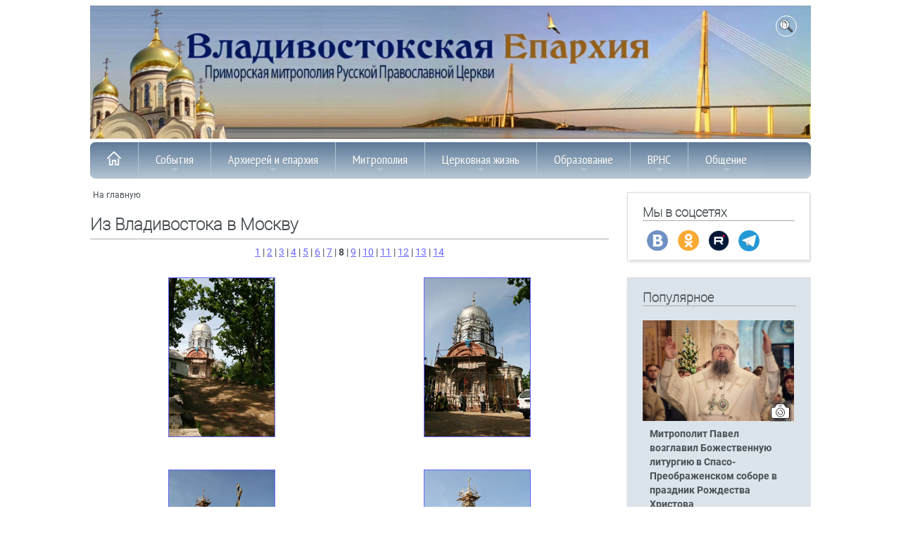

--- FILE ---
content_type: text/html; Charset=utf-8
request_url: https://www.vladivostok-eparhia.ru/photo/star2007/8/
body_size: 49659
content:
<!DOCTYPE html>
<html>
<head>
<meta http-equiv="Content-Type" content="text/html; charset=utf-8">

<link rel="canonical" href="https://www.vladivostok-eparhia.ru/photo/star2007/8/" />
<title>Из Владивостока в Москву</title>

<meta name="description" content="">
<meta name="keywords" content="">
<meta name="viewport" content="width=device-width, initial-scale=1, shrink-to-fit=no">
<link rel="stylesheet" type="text/css" href="/www/css/roboto.css">
<link rel="stylesheet" type="text/css" href="/www/css/styles.css" />
<link href="/www/css/sm-core-css.css" rel="stylesheet" type="text/css" />
<link rel="stylesheet" href="/www/css/jquery.fancybox.min.css" />


</head>
<body>
  <div class="container" role="main">

	<header class="site__header">
		<div class="row topImg">
			<img src="/www/pics/TopImg2.jpg" onclick="location.href='/'" />
			<!--ul class="TopMenu hide_769">
				<li><a href="/community//">Контакты</a></li>
				<li><a href="#">Письмо в епархию</a></li>
				<li><a href="/map/">Карта сайта</a></li>
				<li><a href="/search/">Поиск</a></li>
			</ul-->
					<div class="topSearch" style="" onclick="toggle(document.getElementById('searchForm'));return false;">
						<img src="/www/pics/search_btn.png" style="width:20px; height:20px;">
					</div>
				<div id="searchForm">
					<div class="search_div">
						<form onsubmit="return CheckSearchForm(this)" action=/search/default.asp method="get">
							<table><tr><td>
								<input type="hidden" name="where" value="news"/>
								<input type="text" class="search_input" maxlength="128" size="15" value="Поиск на сайте" name="search" onfocus="if(this.value==&quot;Поиск на сайте&quot;)this.value=&quot;&quot;; this.focus()" onblur="if(this.value==&quot;&quot;)this.value=&quot;Поиск на сайте&quot;;" class="form-text" />
							</td><td>
								<input class="search_submit" type="submit" value="" /> 
							</table>
						</form>
					</div>
				</div>
		</div>
		
	<nav id="main-nav">
	<ul id="main-menu" class="sm sm-blue hide_menu">
		<li><a href="/"><img src="/www/pics/tohome.png"><i class="showmenu" onclick="document.getElementById('main-menu').classList.toggle('hide_menu');return false;"></i></a></li>
	<li><a href="/news/">События</a>
		<ul>
			<li><a href="/news/anons_kartinki/">Анонсы</a></li>
			<li><a href="/news/mitropolia/">Новости епархии</a>
			<ul>
					<li><a href="/news/mitropolia/2025/">Новости епархии 2025</a></li>
					<li><a href="/news/mitropolia/2204/">Новости епархии 2024</a></li>
					<li><a href="/news/mitropolia/2023/">Новости епархии 2023</a></li>
					<li><a href="/news/mitropolia/2022/">Новости епархии 2022</a></li>
					<li><a href="/news/mitropolia/2021/">Новости епархии 2021</a></li>
					<li><a href="/news/mitropolia/2020/">Новости епархии 2020</a></li>
					<li><a href="/news/mitropolia/2019/">Новости епархии 2019</a></li>
					<li><a href="/news/mitropolia/2018/">Новости епархии 2018</a></li>
					<li><a href="/news/mitropolia/2017/">Новости епархии 2017</a></li>
					<li><a href="/news/mitropolia/2016/">Новости епархии 2016</a></li>
					<li><a href="/news/mitropolia/2015/">Новости епархии 2015</a></li>
					<li><a href="/news/mitropolia/2014/">Новости епархии 2014</a></li>
					<li><a href="/news/mitropolia/2013/">Новости епархии 2013</a></li>
					<li><a href="/news/mitropolia/2012/">Новости епархии 2012</a></li>
					<li><a href="/news/mitropolia/2003_2011/">Новости епархии 2003-2011</a></li>
			</ul></li>
			<li><a href="/news/center/">Новости Центра духовного образования</a></li>
			<li><a href="/news/patriarhia/">В Московском Патриархате</a>
			<ul>
					<li><a href="/news/patriarhia/2023/">Новости Патриархии 2023</a></li>
					<li><a href="/news/patriarhia/2022/">Новости Патриархии 2022</a></li>
					<li><a href="/news/patriarhia/2021/">Новости Патриархии 2021</a></li>
					<li><a href="/news/patriarhia/2020/">Новости Патриархии 2020</a></li>
					<li><a href="/news/patriarhia/2019/">Новости Патриархии 2019</a></li>
					<li><a href="/news/patriarhia/2018/">Новости Патриархии 2018</a></li>
					<li><a href="/news/patriarhia/2017/">Новости Патриархии 2017</a></li>
					<li><a href="/news/patriarhia/2016/">Новости Патриархии 2016</a></li>
					<li><a href="/news/patriarhia/2015/">Новости Патриархии 2015</a></li>
			</ul></li>
			<li><a href="/news/patriarh/">Слово Патриарха</a></li>
			<li><a href="/news/prisutstvie/">Межсоборное присутствие</a>
			<ul>
					<li><a href="/news/prisutstvie/diskuss/">Обсуждение в епархии</a></li>
					<li><a href="/news/prisutstvie/news/">Новости</a></li>
			</ul></li>
			<li><a href="/news/chronika/">Расписание богослужений</a></li>
		</ul></li>
	<li><a href="/eparhia/">Архиерей и епархия</a>
		<ul>
			<li><a href="/eparhia/arhierej/">Архиерей</a>
			<ul>
					<li><a href="/eparhia/arhierej/pavel/">Управляющий епархией</a></li>
					<li><a href="/eparhia/arhierej/svyaz/">Контакты</a></li>
					<li><a href="/eparhia/arhierej/speeches/">Речи и интервью правящего Архиерея</a></li>
					<li><a href="/eparhia/arhierej/sheduler/">Расписание Богослужений</a></li>
			</ul></li>
			<li><a href="/eparhia/vikarij/">Викарий</a>
			<ul>
					<li><a href="/eparhia/vikarij/biografia/">Иннокентий, епископ Уссурийский</a></li>
					<li><a href="/eparhia/vikarij/statyi/">Статьи, проповеди, интервью</a></li>
					<li><a href="/eparhia/vikarij/adress/">Контакты</a></li>
			</ul></li>
			<li><a href="/eparhia/sud/">Епархиальный суд</a>
			<ul>
					<li><a href="/eparhia/sud/sbor/">Информация </a></li>
			</ul></li>
			<li><a href="/eparhia/otdel/">Отделы</a>
			<ul>
					<li><a href="/eparhia/otdel/sekretar/">Секретарь Епархии</a></li>
					<li><a href="/eparhia/otdel/kanztl/">Канцелярия</a></li>
					<li><a href="/eparhia/otdel/buhgalter/">Бухгалтерия</a></li>
					<li><a href="/eparhia/otdel/yuridich/">Юридический отдел</a></li>
					<li><a href="/eparhia/otdel/sklad/">Епархиальный склад</a></li>
					<li><a href="/eparhia/otdel/hozotdel/">Административно-хозяйственный отдел</a></li>
					<li><a href="/eparhia/otdel/biblioteka/">Епархиальная библиотека</a></li>
					<li><a href="/eparhia/otdel/info/">Информационно-издательский отдел, отдел по связям с общественностью</a></li>
					<li><a href="/eparhia/otdel/mission/">Миссионерский отдел</a></li>
					<li><a href="/eparhia/otdel/obrazovanie/">Отдел религиозного образования и катехизации</a>
				<ul>
							<li><a href="/eparhia/otdel/obrazovanie/proekt/">Центр организации обеспечения образовательных проектов</a></li>
				</ul></li>
					<li><a href="/eparhia/otdel/smi/">Отдел по взаимодействию со СМИ, пресс-служба</a></li>
					<li><a href="/eparhia/otdel/molod/">Молодёжный отдел</a>
				<ul>
							<li><a href="/eparhia/otdel/molod/bps/">Братство православных следопытов</a></li>
				</ul></li>
					<li><a href="/eparhia/otdel/blagotv/">Отдел по церковной благотворительности и социальному служению</a>
				<ul>
							<li><a href="/eparhia/otdel/blagotv/reab/">Душепопечительский центр </a></li>
							<li><a href="/eparhia/otdel/blagotv/miloserdie/">Епархиальная служба  добровольцев “Милосердие”</a></li>
							<li><a href="/eparhia/otdel/blagotv/sestr/">Сестричество при приходе храма Успения Пресвятой Богородицы</a></li>
							<li><a href="/eparhia/otdel/blagotv/zachita_materinstva_i_detstva/">Сектор по вопросам защиты семьи, материнства и детства</a></li>
				</ul></li>
					<li><a href="/eparhia/otdel/vs/">Отдел по взаимодействию с вооружёнными силами</a></li>
					<li><a href="/eparhia/otdel/pravo/">Отдел по тюремному служению</a></li>
					<li><a href="/eparhia/otdel/kazachestvo/">Отдел по работе с казачеством</a></li>
					<li><a href="/eparhia/otdel/vzaimorgani/">Отдел по взаимодействию с правоохранительными органами</a></li>
					<li><a href="/eparhia/otdel/drevhranit/">Древлехранитель</a></li>
					<li><a href="/eparhia/otdel/popehitelskaya_komissia/">Попечительская комиссия</a></li>
			</ul></li>
			<li><a href="/eparhia/blago/">Благочиния</a>
			<ul>
					<li><a href="/eparhia/blago/ztentr/">Владивостокские благочиния </a></li>
					<li><a href="/eparhia/blago/zapad/">Уссурийское благочиние</a></li>
					<li><a href="/eparhia/blago/okrug3/">Артемовское благочиние</a></li>
					<li><a href="/eparhia/blago/okrug4/">Хорольское благочиние</a></li>
					<li><a href="/eparhia/blago/sever/">Спасское благочиние</a></li>
					<li><a href="/eparhia/blago/hasan/">Надеждинское благочиние</a></li>
					<li><a href="/eparhia/blago/severnoe/">Северное благочиние</a></li>
			</ul></li>
			<li><a href="/eparhia/hramy/">Храмы</a></li>
			<li><a href="/eparhia/monah/">Монастыри</a>
			<ul>
					<li><a href="/eparhia/monah/troiza/">Свято-Троицкий Николаевский мужской монастырь</a></li>
					<li><a href="/eparhia/monah/serafim/">Свято-Серафимовский мужской монастырь</a></li>
					<li><a href="/eparhia/monah/rozshdestvo/">Богородице-Рождественский женский монастырь</a></li>
					<li><a href="/eparhia/monah/marfa/">Марфо-Мариинский женский монастырь</a></li>
					<li><a href="/eparhia/monah/kazan/">Женский монастырь в честь Казанской иконы Божией Матери</a></li>
			</ul></li>
			<li><a href="/eparhia/pastor/">Духовенство</a></li>
			<li><a href="/eparhia/novomucheniki/">Новомученики и исповедники Церкви Русской </a></li>
			<li><a href="/eparhia/organisazii/">Организации</a>
			<ul>
					<li><a href="/eparhia/organisazii/mol_dvizh/">Православное молодёжное движение</a></li>
					<li><a href="/eparhia/organisazii/prav_vrach/">Общество православных врачей</a></li>
					<li><a href="/eparhia/organisazii/zhizn/">Общественная организация “За жизнь и защиту семейных ценностей”</a></li>
					<li><a href="/eparhia/organisazii/venec/">Организация содействия молодой семье “Венец”</a></li>
					<li><a href="/eparhia/organisazii/slovo_istina/">Духовно-просветительский центр «Слово Истины»</a></li>
					<li><a href="/eparhia/organisazii/kolybel/">Центр защиты материнства «Колыбель»</a></li>
					<li><a href="/eparhia/organisazii/vrns/">Всемирный Русский Народный Собор - Приморское отделение</a></li>
			</ul></li>
			<li><a href="/eparhia/proekt/">Проекты</a>
			<ul>
					<li><a href="/eparhia/proekt/letopis_preobrazhenskogo_sobora/">Летопись строительства Преображенского кафедрального собора </a></li>
					<li><a href="/eparhia/proekt/krestny_hod/">Крестный ход с иконой “Собор покровителей воинства Российского”</a></li>
			</ul></li>
			<li><a href="/eparhia/nagrada/">Епархиальные награды</a></li>
			<li><a href="/eparhia/new/">История 1917-1991гг.</a>
			<ul>
					<li><a href="/eparhia/new/upr/">Церковное управление</a>
				<ul>
							<li><a href="/eparhia/new/upr/kiprian/">Архиепископ Киприан </a></li>
							<li><a href="/eparhia/new/upr/varsonofii/">Епископ Варсонофий </a></li>
							<li><a href="/eparhia/new/upr/german/">Епископ Герман</a></li>
				</ul></li>
					<li><a href="/eparhia/new/temples/">Храмы</a>
				<ul>
							<li><a href="/eparhia/new/temples/church_died/">Убиенные храмы </a></li>
							<li><a href="/eparhia/new/temples/st_evsevii/">Архиерейское подворье - Свято-Евсевиевский храм </a></li>
				</ul></li>
					<li><a href="/eparhia/new/monks/">Священнослужители, монашествующие и миряне Приморья безвинно пострадавшие от безбожников в годы гонений</a>
				<ul>
							<li><a href="/eparhia/new/monks/zimin/">Протоиерей Андрей Зимин</a></li>
				</ul></li>
					<li><a href="/eparhia/new/monastery/">Монастыри</a>
				<ul>
							<li><a href="/eparhia/new/monastery/ussuriisk/">Южно-Уссурийский Богородице-Рождественский женский  монастырь</a></li>
							<li><a href="/eparhia/new/monastery/smakovka/">Свято-Троицкий  Николаевский мужской монастырь</a></li>
				</ul></li>
			</ul></li>
			<li><a href="/eparhia/synodal/">История до 1917 г.</a>
			<ul>
					<li><a href="/eparhia/synodal/pravoslavie/">Распространение Православия в Приморье</a>
				<ul>
							<li><a href="/eparhia/synodal/pravoslavie/church/">Владивосток начинался с храма</a></li>
							<li><a href="/eparhia/synodal/pravoslavie/meet/">Первый миссионерский съезд</a></li>
							<li><a href="/eparhia/synodal/pravoslavie/stan/">Миссионерские станы</a></li>
				</ul></li>
					<li><a href="/eparhia/synodal/upravl/">Церковное управление</a>
				<ul>
							<li><a href="/eparhia/synodal/upravl/evsevii/">Архиепископ Евсевий (Никольский)</a></li>
							<li><a href="/eparhia/synodal/upravl/pivanovskii/">Викарий епископ Павел</a></li>
				</ul></li>
					<li><a href="/eparhia/synodal/churches/">Благочинная жизнь</a>
				<ul>
							<li><a href="/eparhia/synodal/churches/church/">Храмы Приморского края</a></li>
							<li><a href="/eparhia/synodal/churches/yspenskii/">Успенский Кафедральный собор </a></li>
							<li><a href="/eparhia/synodal/churches/pokrov/">Церковь Покрова</a></li>
							<li><a href="/eparhia/synodal/churches/scholl_church/">Церковь-школа </a></li>
							<li><a href="/eparhia/synodal/churches/st_evsevii/">Евсевиевская церковь </a></li>
							<li><a href="/eparhia/synodal/churches/vl_church/">Другие храмы Владивостока </a></li>
							<li><a href="/eparhia/synodal/churches/russkii/">Русский - остров православный</a></li>
							<li><a href="/eparhia/synodal/churches/potr_artur/">“Порт-Артурская” икона Пресвятой Богородицы</a></li>
				</ul></li>
					<li><a href="/eparhia/synodal/monastery/">Монашество и монастыри</a>
				<ul>
							<li><a href="/eparhia/synodal/monastery/shmakov_monast/">Свято-Троицкий Николаевский мужской монастырь </a></li>
							<li><a href="/eparhia/synodal/monastery/sergii/">Игумен Сергий (Озеров) </a></li>
							<li><a href="/eparhia/synodal/monastery/ussur_monast/">Южно - Уссурийский Рождество - Богородицкий женский монастырь</a></li>
							<li><a href="/eparhia/synodal/monastery/pavla/">Игумения Павла</a></li>
				</ul></li>
					<li><a href="/eparhia/synodal/life/">Жизнь христианская</a>
				<ul>
							<li><a href="/eparhia/synodal/life/school/">Церковно-приходские школы</a></li>
				</ul></li>
					<li><a href="/eparhia/synodal/vedomosti/">Владивостокские епархиальные ведомости</a></li>
			</ul></li>
			<li><a href="/eparhia/history/">Православие на Дальнем Востоке: публикации</a></li>
			<li><a href="/eparhia/blagovest/">Медиа</a>
			<ul>
					<li><a href="/blagovest/archive/">Приморский Благовест</a>
				<ul>
							<li><a href="/blagovest/archive/info/">Информация</a></li>
							<li><a href="/blagovest/archive/articles/">Статьи</a></li>
							<li><a href="/blagovest/archive/s_interviews/">Интервью</a></li>
							<li><a href="/blagovest/archive/faith/">“Правило веры”</a></li>
							<li><a href="/blagovest/archive/s_missiner/">Миссионерское обозрение</a></li>
							<li><a href="/blagovest/archive/announce/">Заявления</a></li>
							<li><a href="/blagovest/archive/youth/">Молодежное приложение</a></li>
				</ul></li>
					<li><a href="/eparhia/blagovest/publikazii/">Публикации</a></li>
					<li><a href="/eparhia/blagovest/video2013/">Видео</a></li>
					<li><a href="/eparhia/blagovest/internet/">Интернет-ресурсы</a></li>
					<li><a href="/eparhia/blagovest/monitor/">Мониторинг СМИ </a></li>
			</ul></li>
			<li><a href="/eparhia/contacts/">Контакты</a></li>
		</ul></li>
	<li><a href="/mitropolja/">Митрополия</a>
		<ul>
			<li><a href="/mitropolja/struktura/">Структура</a></li>
			<li><a href="/mitropolja/sait/">Электронные ресурсы</a></li>
			<li><a href="/mitropolja/map/">Карты Епархий Приморской Митрополии</a></li>
			<li><a href="/mitropolja/nahodka/">Новости Находкинской епархии</a></li>
			<li><a href="/mitropolja/arseniev/">Новости Арсеньевской епархии</a></li>
		</ul></li>
	<li><a href="/society/">Церковная жизнь</a>
		<ul>
			<li><a href="/society/socialministry/">Социальное служение</a>
			<ul>
					<li><a href="/society/socialministry/miloserdie/">Служба добровольцев «Милосердие»</a></li>
			</ul></li>
			<li><a href="/society/youth/">Работа с молодежью</a></li>
			<li><a href="/society/religii/">Миссионерское служение</a></li>
			<li><a href="/society/turma/">Тюремное служение</a></li>
			<li><a href="/society/komsport/">Комиссия по вопросам физкультуры и спорта</a></li>
			<li><a href="/society/military/">Взаимодействие с Вооружёнными Силами РФ</a></li>
			<li><a href="/society/mchs/">Взаимодействие с правоохранительными органами и МЧС</a></li>
			<li><a href="/society/education/">Образовательная деятельность</a></li>
			<li><a href="/society/sobriety/">Общество трезвости</a></li>
			<li><a href="/society/society/">Епархия и общество</a></li>
		</ul></li>
	<li><a href="/education/">Образование</a>
		<ul>
			<li><a href="/education/teol_school/">Духовный центр подготовки церковных специалистов </a>
			<ul>
					<li><a href="/education/teol_school/entrant/">Условия поступления</a></li>
					<li><a href="/education/teol_school/program/">Учебная программа</a></li>
					<li><a href="/education/teol_school/students/">Студенческая жизнь</a></li>
					<li><a href="/education/teol_school/contacts/">Контакты</a></li>
			</ul></li>
			<li><a href="/education/teol_university/">Теология (ДВФУ)</a>
			<ul>
					<li><a href="/education/teol_university/otzyv/">Отзывы выпускников и студентов</a></li>
					<li><a href="/education/teol_university/abiturient/">Информация для абитуриентов</a></li>
			</ul></li>
			<li><a href="/education/course/">Курсы по изучению основ Православия</a></li>
			<li><a href="/education/sunday_school/">Воскресные школы</a>
			<ul>
					<li><a href="/education/sunday_school/norm_document/">Нормативные документы </a></li>
					<li><a href="/education/sunday_school/metod_document/">Методические пособия</a></li>
			</ul></li>
			<li><a href="/education/oglasitelnaya_shkola/">Огласительная школа</a></li>
			<li><a href="/education/konkurs/">Конкурсы</a></li>
			<li><a href="/education/christian/">Основы Православия</a>
			<ul>
					<li><a href="/education/christian/vest/">Свидетельства веры</a>
				<ul>
							<li><a href="/education/christian/vest/schmakovka/">Жемчужина Уссурийского края</a></li>
							<li><a href="/education/christian/vest/sergeevka/">К Сергию Радонежскому  - в приморское село Сергеевку</a></li>
							<li><a href="/education/christian/vest/pritcha_bogach/">Притча о безумном богаче </a></li>
							<li><a href="/education/christian/vest/prosti_dolgi/">...И прости нам долги наша</a></li>
							<li><a href="/education/christian/vest/easter_pekin/">Пасха в Пекине </a></li>
							<li><a href="/education/christian/vest/monastery_ussuriisk/">Есть в далекой земле...</a></li>
							<li><a href="/education/christian/vest/mitr_nestor/">Митрополит Нестор</a></li>
							<li><a href="/education/christian/vest/ubrus/">Нерукотворный образ Спасителя как основа иконописи и иконопочитания</a></li>
							<li><a href="/education/christian/vest/myravjev/">Вся жизнь во славу Отечества</a></li>
				</ul></li>
					<li><a href="/education/christian/kresh/">Крещение</a>
				<ul>
							<li><a href="/education/christian/kresh/podgotovka/">О подготовке ко Крещению</a></li>
							<li><a href="/education/christian/kresh/vospr/">Какие обязанности у восприемников (крестных родителей)</a></li>
							<li><a href="/education/christian/kresh/kak_prav/">Как правильно креститься</a>
							<li><a href="/education/christian/kresh/simvol_veri/">Основы православия</a></li>
							<li><a href="/education/christian/kresh/tainstvo/">Совершение таинства Крещения</a></li>
							<li><a href="/education/christian/kresh/kresh_video/">О таинстве Крещения (видео)</a></li>
				</ul></li>
					<li><a href="/education/christian/miropomazanie/">Миропомазание</a>
				<ul>
							<li><a href="/education/christian/miropomazanie/miropom_video/">Таинство Миропомазания (видео)</a></li>
				</ul></li>
					<li><a href="/education/christian/ispoved/">Исповедь</a>
				<ul>
							<li><a href="/education/christian/ispoved/kak_proishodit/">Как происходит исповедь в храме</a></li>
							<li><a href="/education/christian/ispoved/kak/">Как готовиться к исповеди</a></li>
							<li><a href="/education/christian/ispoved/ispov_video/">Таинство Покаяния (видео)</a></li>
				</ul></li>
					<li><a href="/education/christian/prichast/">Причастие</a>
				<ul>
							<li><a href="/education/christian/prichast/prich_video/">Таинство Евхаристии (видео)</a></li>
							<li><a href="/education/christian/prichast/missli-uspenie/">Миссионерская Литургия в храме Успения</a></li>
				</ul></li>
					<li><a href="/education/christian/soborovanie/">Соборование</a>
				<ul>
							<li><a href="/education/christian/soborovanie/eleosv_video/">Таинство Елеосвящения (видео)</a></li>
				</ul></li>
					<li><a href="/education/christian/venchan/">Брак (Венчание)</a>
				<ul>
							<li><a href="/education/christian/venchan/tainstvo_lyubvi/">Таинство любви</a></li>
							<li><a href="/education/christian/venchan/1/">Таинство брака</a></li>
							<li><a href="/education/christian/venchan/vench_video/">Таинство Венчания (видео)</a></li>
							<li><a href="/education/christian/venchan/uchenbrak/">Православное учение о браке</a></li>
				</ul></li>
					<li><a href="/education/christian/svyashenstvo/">Священство</a>
				<ul>
							<li><a href="/education/christian/svyashenstvo/rukopol_video/">Таинство Священства (видео)</a></li>
				</ul></li>
					<li><a href="/education/christian/post/">Всё о постах</a>
				<ul>
							<li><a href="/education/christian/post/velikiy_post/">Великий пост</a></li>
							<li><a href="/education/christian/post/about/">Петров пост</a></li>
							<li><a href="/education/christian/post/uspenskiy/">Успенский пост</a></li>
							<li><a href="/education/christian/post/xmas/">Рождественский пост</a></li>
							<li><a href="/education/christian/post/trapeza/">Постная трапеза</a></li>
							<li><a href="/education/christian/post/odnodnevniy_post/">Однодневные посты</a></li>
							<li><a href="/education/christian/post/post_video/">О посте и их значение для христиан (видео)</a></li>
				</ul></li>
					<li><a href="/education/christian/saints/">Почитание святых</a>
				<ul>
							<li><a href="/education/christian/saints/icon/">Почитание святых икон </a></li>
							<li><a href="/education/christian/saints/relics/">Почитание мощей святых угодников Божиих</a></li>
							<li><a href="/education/christian/saints/svmoshi_video/">О почитании святых мощей (видео)</a></li>
				</ul></li>
					<li><a href="/education/christian/prazdnik/">Месяцеслов</a></li>
			</ul></li>
			<li><a href="/education/chteniya/">XXXIV Международные Рождественские образовательные чтения</a></li>
		</ul></li>
	<li><a href="/vrns/"> ВРНС</a>
		<ul>
			<li><a href="/vrns/o-vrns">О ВРНС</a></li>
			<li><a href="/vrns/primorie">Региональное отделение ВРНС</a></li>
			<li><a href="/vrns/forum/">Материалы форума</a>
			<ul>
					<li><a href="/vrns/forum/forum_1/">Форум 1    «Сила в единстве»</a></li>
					<li><a href="/vrns/forum/forum_2/">Форум 2 «Народосбережение как главный вектор развития Приморья»</a></li>
			</ul></li>
	</ul></li>
	<li><a href="/community/">Общение</a>
		<ul>
			<li><a href="/community/answe/">Вопрос - ответ</a></li>
			<li><a href="/community/snoska/">Полезные ссылки</a></li>
		</ul></li>

		</ul>
    </nav>
	
	</header>
	
	<article>
			
		<div class="row">
			<div class="BL">
			
		<div class="breadcrumbs">
			<a href="/">На главную</a>

		</div>

			<h2>Из Владивостока в Москву</h2>
		
			<div class="bigstart"></div>
		
	<!-- BEGIN OF CONTENT -->
    <div class="body">
	<P class=MsoNormal style="MARGIN: 0cm 0cm 0pt" align=center><A href="/photo/star2007/1/">1</A> | <A href="/photo/star2007/2/">2</A>&nbsp;| <A href="/photo/star2007/3/">3</A>&nbsp;| <A href="/photo/star2007/4/">4</A>&nbsp;| <A href="/photo/star2007/5/">5</A> | <A href="/photo/star2007/6/">6</A> | <A href="/photo/star2007/7/">7</A> |<STRONG> 8 </STRONG>| <A href="/photo/star2007/9/">9</A> | <A href="/photo/star2007/10/">10</A> | <A href="/photo/star2007/11/">11</A> | <A href="/photo/star2007/12/">12</A> | <A href="/photo/star2007/13/">13</A> | <A href="/photo/star2007/14/">14</A></P>
<TABLE cellSpacing=10 cellPadding=10 width="100%" border=0>
<TBODY>
<TR>
<TH><A href="/www/imgs/photogallery/krestnie_hodi/550/noch.jpg" target=_blank></A><A href="/www/imgs/photogallery/star2007/550/014star2007-550.jpg" target=_blank></A><A href="/www/imgs/photogallery/star2007/550/star2007-550.jpg" target=_blank></A><A href="/www/imgs/photogallery/star2007/550/star2007-550-001.jpg" target=_blank></A><A href="/www/imgs/photogallery/star2007/550/star2007-550-007.jpg" target=_blank></A><A href="/www/imgs/photogallery/star2007/550/055star2007.jpg" target=_blank></A><A href="/www/imgs/photogallery/star2007/550/068star2007.jpg" target=_blank></A><A href="/www/imgs/photogallery/star2007/550/078star2007.jpg" target=_blank></A><A href="/www/imgs/photogallery/star2007/550/080star2007.jpg" target=_blank><IMG height=225 alt="Из Владивостока в Москву" hspace=5 src="/www/imgs/photogallery/star2007/150/080star2007.jpg" width=150 vspace=5 border=1></A><A href="/www/imgs/photogallery/Pokrovskiy_Hram/450/noch.jpg" target=_blank></A></TH>
<TH><A href="/www/imgs/photogallery/krestnie_hodi/550/hod.jpg" target=_blank></A><A href="/www/imgs/photogallery/star2007/550/015star2007-550.jpg" target=_blank></A><A href="/www/imgs/photogallery/star2007/550/star2007-550%20(1).jpg" target=_blank></A><A href="/www/imgs/photogallery/star2007/550/star2007-550-002.jpg" target=_blank></A><A href="/www/imgs/photogallery/star2007/550/056star2007.jpg" target=_blank></A><A href="/www/imgs/photogallery/star2007/550/069star2007.jpg" target=_blank></A><A href="/www/imgs/photogallery/star2007/550/079star2007.jpg" target=_blank></A><A href="/www/imgs/photogallery/star2007/550/081star2007.jpg" target=_blank><IMG height=225 alt="Из Владивостока в Москву" hspace=5 src="/www/imgs/photogallery/star2007/150/081star2007.jpg" width=150 vspace=5 border=1></A><A href="/www/imgs/photogallery/Pokrovskiy_Hram/450/hod.jpg" target=_blank></A></TH></TR>
<TR>
<TH><A href="/www/imgs/photogallery/krestnie_hodi/550/13osv.jpg" target=_blank></A><A href="/www/imgs/photogallery/star2007/550/016star2007-550.jpg" target=_blank></A><A href="/www/imgs/photogallery/star2007/550/star2007-550%20(2).jpg" target=_blank></A><A href="/www/imgs/photogallery/star2007/550/star2007-550-003.jpg" target=_blank></A><A href="/www/imgs/photogallery/star2007/550/057star2007.jpg" target=_blank></A><A href="/www/imgs/photogallery/star2007/550/070star2007.jpg" target=_blank></A><A href="/www/imgs/photogallery/star2007/550/080star2007.jpg" target=_blank></A><A href="/www/imgs/photogallery/star2007/550/082star2007.jpg" target=_blank><IMG height=225 alt="Из Владивостока в Москву" hspace=5 src="/www/imgs/photogallery/star2007/150/082star2007.jpg" width=150 vspace=5 border=1></A><A href="/www/imgs/photogallery/Pokrovskiy_Hram/450/13osv.jpg" target=_blank></A></TH>
<TH><A href="/www/imgs/photogallery/krestnie_hodi/550/hod2.jpg" target=_blank></A><A href="/www/imgs/photogallery/star2007/550/017star2007-550.jpg" target=_blank></A><A href="/www/imgs/photogallery/star2007/550/star2007-550-004.jpg" target=_blank></A><A href="/www/imgs/photogallery/star2007/550/058star2007.jpg" target=_blank></A><A href="/www/imgs/photogallery/star2007/550/071star2007.jpg" target=_blank></A><A href="/www/imgs/photogallery/star2007/550/081star2007.jpg" target=_blank></A><A href="/www/imgs/photogallery/star2007/550/083star2007.jpg" target=_blank><IMG height=225 alt="Из Владивостока в Москву" hspace=5 src="/www/imgs/photogallery/star2007/150/083star2007.jpg" width=150 vspace=5 border=1></A><A href="/www/imgs/photogallery/Pokrovskiy_Hram/450/20osv.jpg" target=_blank></A></TH></TR>
<TR>
<TH><A href="/www/imgs/photogallery/star2007/550/018star2007-550.jpg" target=_blank></A><A href="/www/imgs/photogallery/star2007/550/star2007-550-005.jpg" target=_blank></A><A href="/www/imgs/photogallery/star2007/550/059star2007.jpg" target=_blank></A><A href="/www/imgs/photogallery/star2007/550/072star2007.jpg" target=_blank></A><A href="/www/imgs/photogallery/star2007/550/082star2007.jpg" target=_blank></A><A href="/www/imgs/photogallery/star2007/550/084star2007.jpg" target=_blank><IMG height=224 alt="Из Владивостока в Москву" hspace=5 src="/www/imgs/photogallery/star2007/150/084star2007.jpg" width=150 vspace=5 border=1></A><A href="/www/imgs/photogallery/Pokrovskiy_Hram/450/12Kr.jpg" target=_blank></A></TH>
<TH><A href="/www/imgs/photogallery/krestnie_hodi/550/osvyashenie_kulichey.jpg" target=_blank></A><A href="/www/imgs/photogallery/star2007/550/019star2007-550.jpg" target=_blank></A><A href="/www/imgs/photogallery/star2007/550/star2007-550-006.jpg" target=_blank></A><A href="/www/imgs/photogallery/star2007/550/060star2007.jpg" target=_blank></A><A href="/www/imgs/photogallery/star2007/550/062star2007.jpg" target=_blank></A><A href="/www/imgs/photogallery/star2007/550/061star2007.jpg" target=_blank></A><A href="/www/imgs/photogallery/star2007/550/073star2007.jpg" target=_blank></A><A href="/www/imgs/photogallery/star2007/550/074star2007.jpg" target=_blank></A><A href="/www/imgs/photogallery/star2007/550/083star2007.jpg" target=_blank></A><A href="/www/imgs/photogallery/star2007/550/085star2007.jpg" target=_blank><IMG height=224 alt="Из Владивостока в Москву" hspace=5 src="/www/imgs/photogallery/star2007/150/085star2007.jpg" width=150 vspace=5 border=1></A><A href="/www/imgs/photogallery/Pokrovskiy_Hram/450/hod2.jpg" target=_blank></A></TH></TR>
<TR>
<TH><A href="/www/imgs/photogallery/krestnie_hodi/550/sluzba.jpg" target=_blank></A><A href="/www/imgs/photogallery/star2007/550/020star2007-550.jpg" target=_blank></A><A href="/www/imgs/photogallery/star2007/550/star2007-550-001.jpg" target=_blank></A><A href="/www/imgs/photogallery/star2007/550/061star2007.jpg" target=_blank></A><A href="/www/imgs/photogallery/star2007/550/064star2007.jpg" target=_blank></A><A href="/www/imgs/photogallery/star2007/550/074star2007.jpg" target=_blank></A><A href="/www/imgs/photogallery/star2007/550/075star2007.jpg" target=_blank></A><A href="/www/imgs/photogallery/star2007/550/084star2007.jpg" target=_blank></A><A href="/www/imgs/photogallery/star2007/550/086star2007.jpg" target=_blank><IMG height=100 alt="Из Владивостока в Москву" hspace=5 src="/www/imgs/photogallery/star2007/150/086star2007.jpg" width=150 vspace=5 border=1></A><A href="/www/imgs/photogallery/Pokrovskiy_Hram/450/slzb.jpg" target=_blank></A></TH>
<TH><A href="/www/imgs/photogallery/krestnie_hodi/550/kliros2.jpg" target=_blank></A><A href="/www/imgs/photogallery/star2007/550/021star2007-550.jpg" target=_blank></A><A href="/www/imgs/photogallery/star2007/550/050star2007.jpg" target=_blank></A><A href="/www/imgs/photogallery/star2007/550/062star2007.jpg" target=_blank></A><A href="/www/imgs/photogallery/star2007/550/062star2007.jpg" target=_blank></A><A href="/www/imgs/photogallery/star2007/550/P1010035.jpg" target=_blank></A><A href="/www/imgs/photogallery/star2007/550/P1010035.jpg" target=_blank></A><A href="/www/imgs/photogallery/star2007/550/085star2007.jpg" target=_blank></A><A href="/www/imgs/photogallery/star2007/550/087star2007.jpg" target=_blank><IMG height=225 alt="Из Владивостока в Москву" hspace=5 src="/www/imgs/photogallery/star2007/150/087star2007.jpg" width=150 vspace=5 border=1></A><A href="/www/imgs/photogallery/Pokrovskiy_Hram/450/slzb2.jpg" target=_blank></A></TH></TR>
<TR>
<TH><A href="/www/imgs/photogallery/Pokrovskiy_Hram/450/IMG_8702.jpg" target=_blank></A><A href="/www/imgs/photogallery/krestnie_hodi/550/noch_sluzba2.jpg" target=_blank></A><A href="/www/imgs/photogallery/star2007/550/022star2007-550.jpg" target=_blank></A><A href="/www/imgs/photogallery/star2007/550/051star2007.jpg" target=_blank></A><A href="/www/imgs/photogallery/star2007/550/062star2007.jpg" target=_blank></A><A href="/www/imgs/photogallery/star2007/550/060star2007.jpg" target=_blank></A><A href="/www/imgs/photogallery/star2007/550/076star2007.jpg" target=_blank></A><A href="/www/imgs/photogallery/star2007/550/086star2007.jpg" target=_blank></A><A href="/www/imgs/photogallery/star2007/550/088star2007.jpg" target=_blank><IMG height=224 alt="Из Владивостока в Москву" hspace=5 src="/www/imgs/photogallery/star2007/150/088star2007.jpg" width=150 vspace=5 border=1></A><A href="/www/imgs/photogallery/Pokrovskiy_Hram/450/slb3.jpg" target=_blank></A></TH>
<TH><A href="/www/imgs/photogallery/krestnie_hodi/550/noch_sluzba32.jpg" target=_blank></A><A href="/www/imgs/photogallery/star2007/550/023star2007-550.jpg" target=_blank></A><A href="/www/imgs/photogallery/Sinay/550/052star2007.jpg" target=_blank></A><A href="/www/imgs/photogallery/star2007/550/060star2007.jpg" target=_blank></A><A href="/www/imgs/photogallery/star2007/550/065star2007.jpg" target=_blank></A><A href="/www/imgs/photogallery/star2007/550/077star2007.jpg" target=_blank></A><A href="/www/imgs/photogallery/star2007/550/087star2007.jpg" target=_blank></A><A href="/www/imgs/photogallery/star2007/550/090star2007.jpg" target=_blank><IMG height=224 alt="Из Владивостока в Москву" hspace=5 src="/www/imgs/photogallery/star2007/150/090star2007.jpg" width=150 vspace=5 border=1></A><A href="/www/imgs/photogallery/Pokrovskiy_Hram/450/slb.jpg" target=_blank></A></TH></TR>
<TBODY>
<TR>
<TH><A href="/www/imgs/photogallery/krestnie_hodi/550/episkop_sergiy32.jpg" target=_blank></A><A href="/www/imgs/photogallery/star2007/550/024star2007-550.jpg" target=_blank></A><A href="/www/imgs/photogallery/star2007/550/053star2007.jpg" target=_blank></A><A href="/www/imgs/photogallery/star2007/550/053star2007.jpg" target=_blank></A><A href="/www/imgs/photogallery/star2007/550/066star2007.jpg" target=_blank></A><A href="/www/imgs/photogallery/star2007/550/078star2007.jpg" target=_blank></A><A href="/www/imgs/photogallery/star2007/550/088star2007.jpg" target=_blank></A><A href="/www/imgs/photogallery/Pokrovskiy_Hram/450/22Pl.jpg" target=_blank></A></TH>
<TH><A href="/www/imgs/photogallery/krestnie_hodi/550/ploshad2.jpg" target=_blank></A><A href="/www/imgs/photogallery/krestnie_hodi/550/ploshad2.jpg" target=_blank></A><A href="/www/imgs/photogallery/star2007/550/025star2007-550.jpg" target=_blank></A><A href="/www/imgs/photogallery/star2007/550/054star2007.jpg" target=_blank></A><A href="/www/imgs/photogallery/star2007/550/067star2007.jpg" target=_blank></A><A href="/www/imgs/photogallery/star2007/550/079star2007.jpg" target=_blank></A><A href="/www/imgs/photogallery/star2007/550/090star2007.jpg" target=_blank></A><A href="/www/imgs/photogallery/Pokrovskiy_Hram/450/17Pl.jpg" target=_blank></A></TH></TR></TBODY></TABLE>
<P align=center><A href="/photo/star2007/1/">1</A> | <A href="/photo/star2007/2/">2</A>&nbsp;| <A href="/photo/star2007/3/">3</A>&nbsp;| <A href="/photo/star2007/4/">4</A>&nbsp;| <A href="/photo/star2007/5/">5</A> | <A href="/photo/star2007/6/">6</A> | <A href="/photo/star2007/7/">7</A> | <STRONG>8</STRONG> | <A href="/photo/star2007/9/">9</A> | <A href="/photo/star2007/10/">10</A> | <A href="/photo/star2007/11/">11</A> | <A href="/photo/star2007/12/">12</A> | <A href="/photo/star2007/13/">13</A> | <A href="/photo/star2007/14/">14</A></P>
	</div>
	<!-- END OF CONTENT -->
	
		</div>
		<div class="SR">
			<div class="info_block shadow" style="background:none;margin-top:20px;">
    <h2>Мы в соцсетях</h2>
    <noindex style="width:150%;">
        <div class="socialnet_grid">
            <div>
                <a rel="nofollow" href="http://vk.com/club51565977" target="_blank" rel="nofollow">
                    <img alt="vkontakte" src="/www/pics/seti_b.png"></img>
                </a>
            </div>
            <div>
                <a rel="nofollow" href="https://ok.ru/group/53216990134421" target="_blank" rel="nofollow">
                    <img alt="odnoklassniki" src="/www/pics/seti_o.png"></img>
                </a>
            </div>
            <div>
                <a rel="nofollow" href="https://rutube.ru/channel/58298300/" target="_blank" rel="nofollow">
                    <img class="aligncenter size-thumbnail wp-image-2881" src="//vl.cerkov.ru/files/2025/03/rutube-icon-150x150.png" alt="" width="42" height="42" />
                </a>
            </div>
            <div>
                <a rel="nofollow" href="https://t.me/vdk_eparhia" target="_blank" rel="noopener">
                    <img class="wp-image-2743 alignnone" src="//vl-preobrazhenie.cerkov.ru/files/2025/02/icon_telegram-min-300x300.png" alt="" width="42" height="42" />
                </a>
            </div>
        </div>
    </noindex>
</div>
	<!-- BEGIN OF INSERTIONS block_id=/block_style=24 -->
	<!-- START Ins_count=2/news_style=24 -->

				<div class="info_block shadow style_24 no_anons clearfix">
				
			<h2>Популярное</h2>
		
			<div class="news_item ">
				<div class="news_item__inner">							
					<div class="ImgBlock">
						<a href="/news/mitropolia/?id=36574" title="Митрополит Павел возглавил Божественную литургию в Спасо-Преображенском соборе в праздник Рождества Христова"><img src="/www/news/2026/1/IMG_20260107_123857_462.jpg" alt="Митрополит Павел возглавил Божественную литургию в Спасо-Преображенском соборе в праздник Рождества Христова" /></a>
						<i class="photo_icon"></i>
					</div>
					<div class="dt">07.01.2026</div>
					<div class="news_title"><a href="/news/mitropolia/?id=36574">Митрополит Павел возглавил Божественную литургию в Спасо-Преображенском соборе в праздник Рождества Христова</a></div>
					<div class="news_anons">В ночь с 6 на 7 января митрополит Владивостокский и Приморский Павел совершил Литургию праздника Рождества Христова в Спасо-Преображенском кафедральном соборе г. Владивостока</div>
					
				</div>
			</div>
			
			
			<div class="news_item ">
				<div class="news_item__inner">							
					<div class="ImgBlock">
						<a href="/news/mitropolia/?id=36560" title="Правящий архиерей возглавил всенощное бдение в главном храме Приморья "><img src="/www/news/2026/1/31311231363.jpg" alt="Правящий архиерей возглавил всенощное бдение в главном храме Приморья " /></a>
						<i class="photo_icon"></i>
					</div>
					<div class="dt">03.01.2026</div>
					<div class="news_title"><a href="/news/mitropolia/?id=36560">Правящий архиерей возглавил всенощное бдение в главном храме Приморья </a></div>
					<div class="news_anons">Митрополит Владивостокский и Приморский Павел совершил всенощное бдение в Спасо-Преображенском кафедральном соборе г. Владивостока</div>
					
				</div>
			</div>
			
			
			<div class="clear"></div>
			
			
		<div style="width:100%">
		<a class="more" href="/news/mitropolia/" style="display:block">Читать все</a>
		</div>
	
			</div>
	
	<!-- END OF INSERTIONS block_id=1000/block_style=24 -->

		</div>				
	</div>			
		
		
		<div class="row">
			<div class="SL">
				
			</div>
			<div class="BR">
				
			</div>				
		</div>			
		
	<div class="row">
		<div class="BL">
				
		</div>
		<div class="SR">
			
		</div>				
	</div>			
	

	</article>
	<footer>
		<div class="footer_inside">
					
		<div class="tbl">
			<ul class="menu">
				<li><a href="/">Главная</a></li>

				<li><a href="/news/">События</a></li>
	
				<li><a href="/eparhia/">Архиерей и епархия</a></li>
	
				<li><a href="/mitropolja/">Митрополия</a></li>
	
				<li><a href="/society/">Церковная жизнь</a></li>
	
				<li><a href="/education/">Образование</a></li>
	
				<li><a href="/vrns/"> ВРНС</a></li>
	
				<li><a href="/community/">Общение</a></li>
	
				</ul>
		</div>

			<div class="foot_krug">
				<span>
					<div class="ImgBlock">
						<a href="/eparhia/churches/?ID=5229"><img src="/www/imgs/krug-1.png" /></a>
					</div>
					<a class="news_title" href="/eparhia/churches/?ID=5229">Святыни</a>
				</span>
				<span>
					<div class="ImgBlock">
						<a href="/eparhia/monah/"><img src="/www/imgs/krug-2.png" /></a>
					</div>
					<a class="news_title" href="/eparhia/monah/">Монастыри</a>
				</span>
				<span>
					<div class="ImgBlock">
						<a href="/eparhia/churches/?ID=5229"><img src="/www/imgs/krug-3.png" /></a>
					</div>
					<a class="news_title" href="/eparhia/synodal/">История</a>
				</span>				
			</div>
			
			<ul class="socialnet"><noindex>
				<li><a href="https://elitsy.ru/eparchy/112/news/" target="_blank" rel="nofollow">
					<img alt="twitter" src="/www/pics/seti_e.png"></img></a>
				</li>
				<li><a href="http://vk.com/club51565977" target="_blank" rel="nofollow">
					<img alt="vkontakte" src="/www/pics/seti_b.png"></img></a>
				</li>	
				<!--li><a href="http://www.facebook.com/VladivostokskaaEparhia" target="_blank" rel="nofollow">
					<img alt="facebook" src="/www/pics/seti_f.png"></img></a>
				</li-->	
				<li><a href="https://twitter.com/VL_Eparchia" target="_blank" rel="nofollow">
					<img alt="twitter" src="/www/pics/seti_t.png"></img></a>
				</li>
				<li><a href="https://ok.ru/group/53216990134421" target="_blank" rel="nofollow">
					<img alt="odnoklassniki" src="/www/pics/seti_o.png"></img></a>
				</li>
			 </noindex>
			</ul>

			<div class="clear"></div>
			<div class="Copyright">
				<p>© Религиозная организация "Владивостокская епархия Русской Православной Церкви (Московский Патриархат)"<br />
По благословению митрополита Владивостокского и Приморского Павла.<br /></p>

















			</div>
			<div class="counter">
				
<!-- Yandex.Metrika counter -->
<script type="text/javascript" >
   (function(m,e,t,r,i,k,a){m[i]=m[i]||function(){(m[i].a=m[i].a||[]).push(arguments)};
   m[i].l=1*new Date();
   for (var j = 0; j < document.scripts.length; j++) {if (document.scripts[j].src === r) { return; }}
   k=e.createElement(t),a=e.getElementsByTagName(t)[0],k.async=1,k.src=r,a.parentNode.insertBefore(k,a)})
   (window, document, "script", "https://mc.yandex.ru/metrika/tag.js", "ym");

   ym(31301298, "init", {
        clickmap:true,
        trackLinks:true,
        accurateTrackBounce:true
   });
</script>
<noscript><div><img src="https://mc.yandex.ru/watch/31301298" style="position:absolute; left:-9999px;" alt="" /></div></noscript>
<!-- /Yandex.Metrika counter -->
			</div>
		</div>
	</footer>
	<p id="back-top"><a href="#top"><span></span>Наверх</a></p>
	
<script src="/www/js/jquery-3.3.1.min.js"></script>
<script src="/www/js/jquery.smartmenus.js"></script>
<script src="/www/js/jquery.fancybox.min.js"></script>
<script src="/www/js/scripts.js"></script>
</body>
</html><!--Страница сформирована за 1,45 секунды. ( 1:49:45,56 -  1:49:47,01)-->